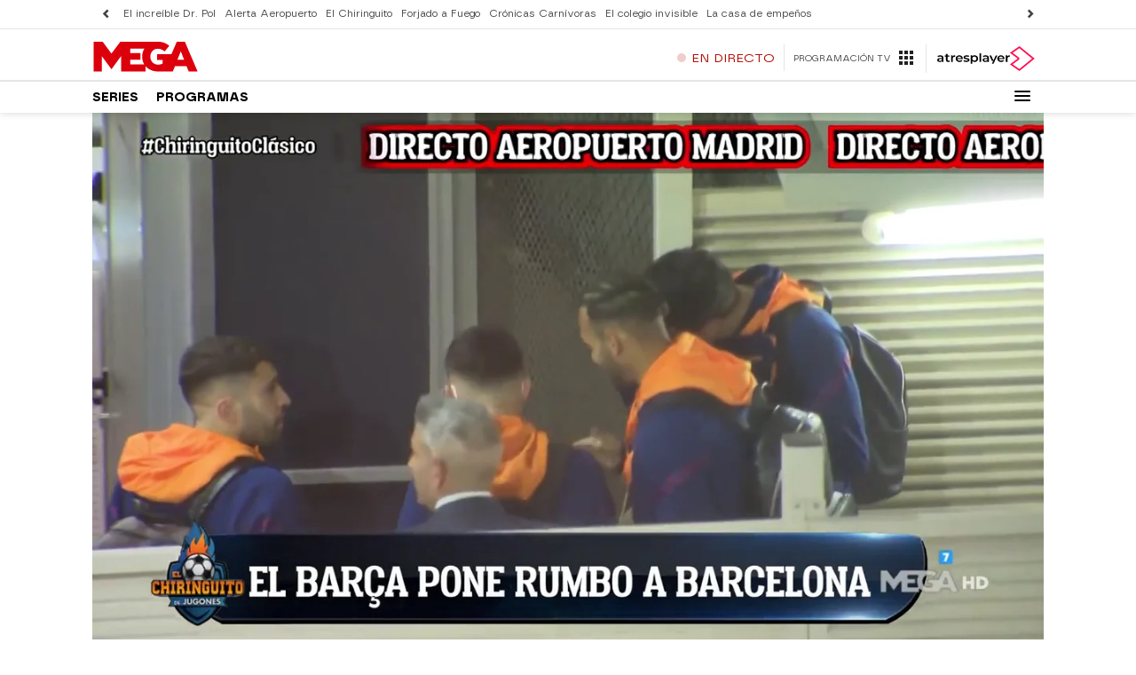

--- FILE ---
content_type: application/x-javascript;charset=utf-8
request_url: https://smetrics.atresmedia.com/id?d_visid_ver=5.5.0&d_fieldgroup=A&mcorgid=09DCC8AD54D410FF0A4C98A6%40AdobeOrg&mid=41000447545450477920468362433513667706&ts=1770041400018
body_size: -35
content:
{"mid":"41000447545450477920468362433513667706"}